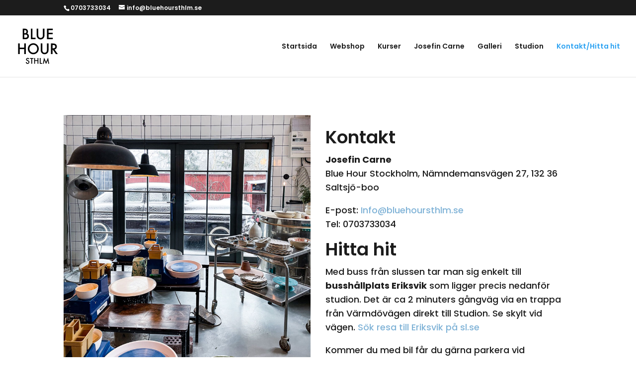

--- FILE ---
content_type: text/css
request_url: https://www.bluehoursthlm.se/wp-content/et-cache/614/et-core-unified-614.min.css?ver=1760619684
body_size: 249
content:
.et_mobile_nav_menu:before{content:'MENU';position:absolute;right:40px;margin-top:5px;color:#333;font-size:16px}#et_mobile_nav_menu:before{content:'MENU';position:absolute;right:33px;bottom:30px;color:#333;font-size:16px}.mobile_nav.opened .mobile_menu_bar:before{content:'\4d'}.et_mobile_menu{border-top:0}.et_mobile_menu li{text-align:center!important}.et_mobile_menu li li,.et_mobile_menu li ul{padding-left:0!important}.et_mobile_menu{min-width:100vw;margin-left:-10vw}.et_mobile_menu{min-height:100vh!important;min-height:-webkit-fill-available;padding-top:50px!important}html{height:-webkit-fill-available}.mobile_nav.opened .et_mobile_menu{display:block!important}@media only screen and (max-width:980px){#et_top_search{display:none}}.mh-gallery-square .et_pb_gallery_image{padding-top:100%}.mh-gallery-square .et_pb_gallery_item img{position:absolute;height:100%;bottom:0;object-fit:cover}

--- FILE ---
content_type: image/svg+xml
request_url: https://www-static.bluehoursthlm.se/wp-content/uploads/2023/02/BHS_logo.svg?media=1741882472
body_size: 1289
content:
<?xml version="1.0" encoding="UTF-8"?>
<!-- Generator: Adobe Illustrator 27.2.0, SVG Export Plug-In . SVG Version: 6.00 Build 0)  -->
<svg xmlns="http://www.w3.org/2000/svg" xmlns:xlink="http://www.w3.org/1999/xlink" version="1.1" id="Lager_1" x="0px" y="0px" viewBox="0 0 182.4 166" style="enable-background:new 0 0 182.4 166;" xml:space="preserve">
<g>
	<path d="M23.5,52.4V6h7c3.1,0,5.6,0.2,7.4,0.7c1.9,0.5,3.4,1.3,4.7,2.4c1.3,1.2,2.3,2.7,3.1,4.4c0.8,1.8,1.2,3.6,1.2,5.4   c0,3.3-1.3,6.1-3.8,8.4c2.5,0.8,4.4,2.3,5.8,4.4c1.4,2.1,2.2,4.5,2.2,7.3c0,3.6-1.3,6.7-3.8,9.2c-1.5,1.5-3.3,2.6-5.2,3.2   c-2.1,0.6-4.7,0.9-7.9,0.9H23.5z M30.5,25.9h2.2c2.6,0,4.5-0.6,5.7-1.7c1.2-1.1,1.8-2.8,1.8-5.1c0-2.2-0.6-3.8-1.9-5   c-1.2-1.1-3-1.7-5.4-1.7h-2.5V25.9z M30.5,45.8h4.3c3.2,0,5.5-0.6,7-1.9c1.6-1.3,2.3-3,2.3-5.1c0-2-0.8-3.7-2.3-5   c-1.5-1.3-4.1-2-7.8-2h-3.5V45.8z"></path>
	<path d="M66.8,6v39.8h13.6v6.6H59.8V6H66.8z"></path>
	<path d="M92.6,6v27.9c0,4,0.6,6.9,2,8.7c1.9,2.7,4.7,4,8.2,4c3.5,0,6.3-1.3,8.2-4c1.3-1.8,1.9-4.7,1.9-8.7V6h7v29.8   c0,4.9-1.5,8.9-4.6,12.1c-3.4,3.5-7.6,5.3-12.6,5.3c-5,0-9.2-1.8-12.6-5.3c-3-3.2-4.6-7.2-4.6-12.1V6H92.6z"></path>
	<path d="M156.6,12.6H138v11.1h18v6.6h-18v15.5h18.6v6.6H131V6h25.6V12.6z"></path>
	<path d="M10.4,89h20V70.9h7v46.3h-7V95.6h-20v21.6h-7V70.9h7V89z"></path>
	<path d="M46.2,93.8c0-6.5,2.4-12.1,7.2-16.8c4.8-4.7,10.5-7,17.2-7c6.6,0,12.3,2.4,17,7.1c4.7,4.7,7.1,10.4,7.1,17   c0,6.7-2.4,12.3-7.1,17c-4.8,4.7-10.6,7-17.3,7c-6,0-11.4-2.1-16.1-6.2C48.8,107.3,46.2,101.3,46.2,93.8z M53.3,93.9   c0,5.1,1.7,9.3,5.2,12.6c3.4,3.3,7.4,5,11.9,5c4.9,0,9-1.7,12.3-5c3.3-3.4,5-7.5,5-12.4c0-4.9-1.6-9.1-5-12.4   c-3.3-3.4-7.3-5-12.2-5c-4.8,0-8.9,1.7-12.2,5C54.9,84.9,53.3,89,53.3,93.9z"></path>
	<path d="M110.4,70.9v27.9c0,4,0.7,6.9,2,8.7c1.9,2.7,4.7,4,8.2,4c3.5,0,6.3-1.3,8.2-4c1.3-1.8,2-4.7,2-8.7V70.9h7v29.8   c0,4.9-1.5,8.9-4.6,12.1c-3.4,3.5-7.6,5.3-12.6,5.3s-9.2-1.8-12.6-5.3c-3-3.2-4.6-7.2-4.6-12.1V70.9H110.4z"></path>
	<path d="M164.5,97.5l14.3,19.7h-8.6l-13.2-19h-1.3v19h-7V70.9h8.2c6.1,0,10.5,1.2,13.3,3.5c3,2.6,4.5,5.9,4.5,10.1   c0,3.3-0.9,6.1-2.8,8.5C170.1,95.3,167.6,96.8,164.5,97.5z M155.8,92.2h2.2c6.6,0,9.9-2.5,9.9-7.6c0-4.7-3.2-7.1-9.7-7.1h-2.5V92.2   z"></path>
	<path d="M52.5,138.4l-3.1,1.8c-0.6-1-1.1-1.7-1.6-2c-0.5-0.3-1.2-0.5-2.1-0.5c-1.1,0-1.9,0.3-2.6,0.9c-0.7,0.6-1,1.3-1,2.2   c0,1.2,0.9,2.2,2.7,3l2.5,1c2,0.8,3.5,1.8,4.5,3s1.4,2.7,1.4,4.4c0,2.3-0.8,4.2-2.3,5.8c-1.6,1.5-3.5,2.3-5.8,2.3   c-2.2,0-4-0.6-5.4-1.9c-1.4-1.3-2.3-3.1-2.6-5.5l3.9-0.8c0.2,1.5,0.5,2.5,0.9,3.1c0.8,1.1,1.9,1.6,3.4,1.6c1.2,0,2.2-0.4,3-1.2   c0.8-0.8,1.2-1.8,1.2-3c0-0.5-0.1-0.9-0.2-1.3c-0.1-0.4-0.3-0.8-0.6-1.1c-0.3-0.3-0.7-0.7-1.1-1c-0.5-0.3-1-0.6-1.6-0.9l-2.4-1   c-3.5-1.5-5.2-3.6-5.2-6.4c0-1.9,0.7-3.5,2.2-4.8c1.4-1.3,3.3-1.9,5.4-1.9C48.6,134.2,50.9,135.6,52.5,138.4z"></path>
	<path d="M65.2,138.2v21.6h-3.8v-21.6h-5.8v-3.6H71v3.6H65.2z"></path>
	<path d="M78.2,144.5h10.9v-9.9h3.8v25.2h-3.8v-11.8H78.2v11.8h-3.8v-25.2h3.8V144.5z"></path>
	<path d="M102.7,134.7v21.6h7.4v3.6H98.9v-25.2H102.7z"></path>
	<path d="M112.9,159.9l5.3-27.1l8.7,19.6l9-19.6l4.8,27.1h-3.9l-2.4-15.2l-7.5,16.4l-7.3-16.4l-2.7,15.2H112.9z"></path>
</g>
</svg>


--- FILE ---
content_type: text/javascript
request_url: https://www.bluehoursthlm.se/wp-content/plugins/divi-login-customizer/scripts/functions.js?ver=1.0.0
body_size: 92
content:
var url = document.location.href;
if (url.indexOf('login=failed') > 0) {
  jQuery(document).ready(function() {
    jQuery('.et_pb_module.et_pb_login form').append('<p class="dcl-login-error">Invalid access data</p> ');
  });
}

--- FILE ---
content_type: image/svg+xml
request_url: https://www-static.bluehoursthlm.se/wp-content/uploads/2023/02/BHS_logo.svg?media=1741882472
body_size: 1289
content:
<?xml version="1.0" encoding="UTF-8"?>
<!-- Generator: Adobe Illustrator 27.2.0, SVG Export Plug-In . SVG Version: 6.00 Build 0)  -->
<svg xmlns="http://www.w3.org/2000/svg" xmlns:xlink="http://www.w3.org/1999/xlink" version="1.1" id="Lager_1" x="0px" y="0px" viewBox="0 0 182.4 166" style="enable-background:new 0 0 182.4 166;" xml:space="preserve">
<g>
	<path d="M23.5,52.4V6h7c3.1,0,5.6,0.2,7.4,0.7c1.9,0.5,3.4,1.3,4.7,2.4c1.3,1.2,2.3,2.7,3.1,4.4c0.8,1.8,1.2,3.6,1.2,5.4   c0,3.3-1.3,6.1-3.8,8.4c2.5,0.8,4.4,2.3,5.8,4.4c1.4,2.1,2.2,4.5,2.2,7.3c0,3.6-1.3,6.7-3.8,9.2c-1.5,1.5-3.3,2.6-5.2,3.2   c-2.1,0.6-4.7,0.9-7.9,0.9H23.5z M30.5,25.9h2.2c2.6,0,4.5-0.6,5.7-1.7c1.2-1.1,1.8-2.8,1.8-5.1c0-2.2-0.6-3.8-1.9-5   c-1.2-1.1-3-1.7-5.4-1.7h-2.5V25.9z M30.5,45.8h4.3c3.2,0,5.5-0.6,7-1.9c1.6-1.3,2.3-3,2.3-5.1c0-2-0.8-3.7-2.3-5   c-1.5-1.3-4.1-2-7.8-2h-3.5V45.8z"></path>
	<path d="M66.8,6v39.8h13.6v6.6H59.8V6H66.8z"></path>
	<path d="M92.6,6v27.9c0,4,0.6,6.9,2,8.7c1.9,2.7,4.7,4,8.2,4c3.5,0,6.3-1.3,8.2-4c1.3-1.8,1.9-4.7,1.9-8.7V6h7v29.8   c0,4.9-1.5,8.9-4.6,12.1c-3.4,3.5-7.6,5.3-12.6,5.3c-5,0-9.2-1.8-12.6-5.3c-3-3.2-4.6-7.2-4.6-12.1V6H92.6z"></path>
	<path d="M156.6,12.6H138v11.1h18v6.6h-18v15.5h18.6v6.6H131V6h25.6V12.6z"></path>
	<path d="M10.4,89h20V70.9h7v46.3h-7V95.6h-20v21.6h-7V70.9h7V89z"></path>
	<path d="M46.2,93.8c0-6.5,2.4-12.1,7.2-16.8c4.8-4.7,10.5-7,17.2-7c6.6,0,12.3,2.4,17,7.1c4.7,4.7,7.1,10.4,7.1,17   c0,6.7-2.4,12.3-7.1,17c-4.8,4.7-10.6,7-17.3,7c-6,0-11.4-2.1-16.1-6.2C48.8,107.3,46.2,101.3,46.2,93.8z M53.3,93.9   c0,5.1,1.7,9.3,5.2,12.6c3.4,3.3,7.4,5,11.9,5c4.9,0,9-1.7,12.3-5c3.3-3.4,5-7.5,5-12.4c0-4.9-1.6-9.1-5-12.4   c-3.3-3.4-7.3-5-12.2-5c-4.8,0-8.9,1.7-12.2,5C54.9,84.9,53.3,89,53.3,93.9z"></path>
	<path d="M110.4,70.9v27.9c0,4,0.7,6.9,2,8.7c1.9,2.7,4.7,4,8.2,4c3.5,0,6.3-1.3,8.2-4c1.3-1.8,2-4.7,2-8.7V70.9h7v29.8   c0,4.9-1.5,8.9-4.6,12.1c-3.4,3.5-7.6,5.3-12.6,5.3s-9.2-1.8-12.6-5.3c-3-3.2-4.6-7.2-4.6-12.1V70.9H110.4z"></path>
	<path d="M164.5,97.5l14.3,19.7h-8.6l-13.2-19h-1.3v19h-7V70.9h8.2c6.1,0,10.5,1.2,13.3,3.5c3,2.6,4.5,5.9,4.5,10.1   c0,3.3-0.9,6.1-2.8,8.5C170.1,95.3,167.6,96.8,164.5,97.5z M155.8,92.2h2.2c6.6,0,9.9-2.5,9.9-7.6c0-4.7-3.2-7.1-9.7-7.1h-2.5V92.2   z"></path>
	<path d="M52.5,138.4l-3.1,1.8c-0.6-1-1.1-1.7-1.6-2c-0.5-0.3-1.2-0.5-2.1-0.5c-1.1,0-1.9,0.3-2.6,0.9c-0.7,0.6-1,1.3-1,2.2   c0,1.2,0.9,2.2,2.7,3l2.5,1c2,0.8,3.5,1.8,4.5,3s1.4,2.7,1.4,4.4c0,2.3-0.8,4.2-2.3,5.8c-1.6,1.5-3.5,2.3-5.8,2.3   c-2.2,0-4-0.6-5.4-1.9c-1.4-1.3-2.3-3.1-2.6-5.5l3.9-0.8c0.2,1.5,0.5,2.5,0.9,3.1c0.8,1.1,1.9,1.6,3.4,1.6c1.2,0,2.2-0.4,3-1.2   c0.8-0.8,1.2-1.8,1.2-3c0-0.5-0.1-0.9-0.2-1.3c-0.1-0.4-0.3-0.8-0.6-1.1c-0.3-0.3-0.7-0.7-1.1-1c-0.5-0.3-1-0.6-1.6-0.9l-2.4-1   c-3.5-1.5-5.2-3.6-5.2-6.4c0-1.9,0.7-3.5,2.2-4.8c1.4-1.3,3.3-1.9,5.4-1.9C48.6,134.2,50.9,135.6,52.5,138.4z"></path>
	<path d="M65.2,138.2v21.6h-3.8v-21.6h-5.8v-3.6H71v3.6H65.2z"></path>
	<path d="M78.2,144.5h10.9v-9.9h3.8v25.2h-3.8v-11.8H78.2v11.8h-3.8v-25.2h3.8V144.5z"></path>
	<path d="M102.7,134.7v21.6h7.4v3.6H98.9v-25.2H102.7z"></path>
	<path d="M112.9,159.9l5.3-27.1l8.7,19.6l9-19.6l4.8,27.1h-3.9l-2.4-15.2l-7.5,16.4l-7.3-16.4l-2.7,15.2H112.9z"></path>
</g>
</svg>
